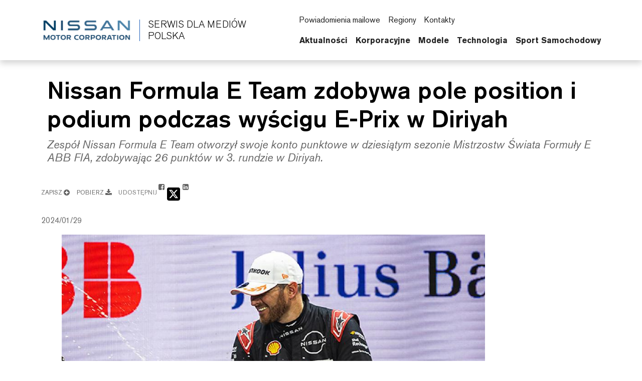

--- FILE ---
content_type: text/html; charset=UTF-8
request_url: https://poland.nissannews.com/pl-PL/photos/photo-10a978635bbd32d6396aabdc021b86c8-mailerjpg
body_size: 2292
content:
<!DOCTYPE html>
<html lang="en">
<head>
    <meta charset="utf-8">
    <meta name="viewport" content="width=device-width, initial-scale=1">
    <title></title>
    <style>
        body {
            font-family: "Arial";
        }
    </style>
    <script type="text/javascript">
    window.awsWafCookieDomainList = [];
    window.gokuProps = {
"key":"AQIDAHjcYu/GjX+QlghicBgQ/[base64]",
          "iv":"CgAGzjbAegAANKcO",
          "context":"GsLl6NUWITKy3otzBZ/dgWk7YHSqbS4Cq+MXZQwDzW4zDskzrXwAbz/l5aV0DCRZvI1SEbMfn/+sAMRlGNTK/WXGvlxm0RmRGN86k0lTba5Lob9UuKcArLBGPcyr5PlWEvDWohZwb3VIMzb9gpHyvD3H3DYsAVt/FYiI/FkM4Q47Exh7JhT9pLFDImRLuZdMKz25eFREJkQ2xDnvSvPtNRZEBPZ6SSBnAeOvLwrFkUx6qq5zBS9zAE7P15h4ZffJZEHquHXyPbBXoCzDrx5etQT87o1G0hBT2cFksMOVGA/3vlOO/9d9L0wxM/y+oH6qFwQZw0ZgVP0P3c1K/M803hncjYAFPKu3zI3XvZlmY+oROWDWwaynHidANHd5F192RRdsq24e252Y96x3ZEHQQDJN9oRKlIpZtZZ2rVpCndi+F/LK+7euvpIgVy9lAp8jJ3TvCxgQtWl3UW5if6anwnqInnoIYH0Umm4XjLWu3Wip9GvS8FOFoRabHjpCBhLUl9S9NKMZjJ3btSuwuW34JpFLEk/XoV44g7Go/ANvYaVzfOjIxyN6KXtmQbyYmqZjXTheXuAURLV6kEvVK+3S1NrF5eaFXULMFphAGL6y/kOY49bceRgbt/yDZRobOGd9vLINLOfnejy+LvWFAGmhBu6ic5gAeWyiVYxgLfFVuDLmj90wVUYb5pW+qjUXqpbQzReMgv+ktMc6a6u7pvtpTgWbslxMzx+W7e0TJR+Q5SqPLrVryzNfoYjoF1C2iEKFdZPBITBr2FjepCtbSlzw2jc="
};
    </script>
    <script src="https://a2f1136cef27.e7f5012f.us-west-1.token.awswaf.com/a2f1136cef27/f0455ffdebbb/d5d28de05eb8/challenge.js"></script>
</head>
<body>
    <div id="challenge-container"></div>
    <script type="text/javascript">
        AwsWafIntegration.saveReferrer();
        AwsWafIntegration.checkForceRefresh().then((forceRefresh) => {
            if (forceRefresh) {
                AwsWafIntegration.forceRefreshToken().then(() => {
                    window.location.reload(true);
                });
            } else {
                AwsWafIntegration.getToken().then(() => {
                    window.location.reload(true);
                });
            }
        });
    </script>
    <noscript>
        <h1>JavaScript is disabled</h1>
        In order to continue, we need to verify that you're not a robot.
        This requires JavaScript. Enable JavaScript and then reload the page.
    </noscript>
</body>
</html>

--- FILE ---
content_type: text/html; charset=utf-8
request_url: https://poland.nissannews.com/pl-PL/photos/photo-10a978635bbd32d6396aabdc021b86c8-mailerjpg
body_size: 13462
content:





  


<!DOCTYPE html>
  <html lang="pl-PL">
    
      <head data-post-login-download="#">
    

    

    

    <script type="application/ld+json">
      {
        "@context": "http://schema.org",
        "@type": "Organization",
        "name": "Nissan Poland Newsroom",
        "url": "https://poland.nissannews.com/pl-PL",
        "logo": "https://poland.nissannews.com/assets/images/logos/vi/nissan-global-gradient.png"
      }
    </script>

    

    

    

    

      <!-- Google Tag Manager -->
    
      <script>
          window.googleDataLayer = window.googleDataLayer || [];
          function gtag(){googleDataLayer.push(arguments);}
          gtag('js', new Date());

          gtag('config', 'G-NSP7LWSMY6', {
            'custom_map': {'dimension1': 'releaseId',
              'dimension2': 'requestLocale'}
          });

          

          gtag('send', 'pageview');
      </script>

      <script>(function(w,d,s,l,i){w[l]=w[l]||[];w[l].push({'gtm.start':
            new Date().getTime(),event:'gtm.js'});var f=d.getElementsByTagName(s)[0],
          j=d.createElement(s),dl=l!='dataLayer'?'&l='+l:'';j.async=true;j.src=
          'https://www.googletagmanager.com/gtm.js?id='+i+dl;f.parentNode.insertBefore(j,f);
      })(window,document,'script','googleDataLayer','GTM-TZL8TT3');</script>
    
      <!-- End Google Tag Manager -->

    <meta charset="utf-8">
    <meta http-equiv="X-UA-Compatible" content="IE=edge">
    <meta name="viewport" content="width=device-width, initial-scale=1">

    

    <meta name="author" content="">

    
      <title>Nissan Formula E Team zdobywa pole position i podium podczas wyścigu E-Prix w Diriyah</title>
    

    
      
        

<link rel="apple-touch-icon" sizes="180x180" href="/assets/images/favicon/nissan/apple-touch-icon.png">
<link rel="icon" type="image/png" sizes="32x32" href="/assets/images/favicon/nissan/favicon-32x32.png">
<link rel="icon" type="image/png" sizes="16x16" href="/assets/images/favicon/nissan/favicon-16x16.png">
<link rel="manifest" href="/assets/images/favicon/nissan/site.webmanifest">
<link rel="mask-icon" href="/assets/images/favicon/nissan/safari-pinned-tab.svg" color="#5bbad5">
<link rel="shortcut icon" href="/assets/images/favicon/nissan/favicon.ico">
<meta name="msapplication-TileColor" content="#da532c">
<meta name="msapplication-config" content="/assets/images/favicon/nissan/browserconfig.xml">
<meta name="theme-color" content="#ffffff">
      
    

    <link href="/assets/vendor/bootstrap-5.0.2-dist/css/abe91756d18b7cd60871a2f47c1e8192-bootstrap.min.css" rel="stylesheet">
    <link href="/assets/stylesheets/8e439f262f89ee05eac44f70535bc8b7-silver-theme.css" rel="stylesheet">
    <link href="/assets/ionicons/css/0d6763b67616cb9183f3931313d42971-ionicons.min.css" rel="stylesheet">
    <link href="/assets/font-awesome-4.7.0/css/269550530cc127b6aa5a35925a7de6ce-font-awesome.min.css" rel="stylesheet">
    <link href="/assets/vendor/bootstrap-daterangepicker/9edd76ee336123a614342bc5166a98e2-daterangepicker.css" rel="stylesheet">
    <link href="/assets/admin/clever/assets/css/bootstrap-datetimepicker.min.css" rel="stylesheet">
    <link rel="stylesheet" type="text/css" href="/webjars/toastr/2.1.1/toastr.css">
    <link href='https://fonts.googleapis.com/css?family=Lato:400,700,400italic' rel="stylesheet">

    
      <!--[if lt IE 9]>
    <script src="https://oss.maxcdn.com/libs/html5shiv/3.7.0/html5shiv.js"></script>
    <script src="https://oss.maxcdn.com/libs/respond.js/1.4.2/respond.min.js"></script>
    <![endif]-->

    <script src="/assets/vendor/895323ed2f7258af4fae2c738c8aea49-jquery-1.11.3.min.js"></script>
    <script src="/assets/vendor/6d5324ca2d034d18a25ff090df5ed1ec-stickyfill.min.js"></script>

    
  



  
    <meta name="description" content="Zespół Nissan Formula E Team otworzył swoje konto punktowe w dziesiątym sezonie Mistrzostw Świata Formuły E ABB FIA, zdobywając 26 punktów w 3. rundzie w Diriyah."/>
  

  

  

  
  <meta property="og:type" content="article"/>
  <meta property="og:title" content="Nissan Formula E Team zdobywa pole position i podium podczas wyścigu E-Prix w Diriyah"/>
  
    <meta property="og:description" content="Zespół Nissan Formula E Team otworzył swoje konto punktowe w dziesiątym sezonie Mistrzostw Świata Formuły E ABB FIA, zdobywając 26 punktów w 3. rundzie w Diriyah."/>
  
  <meta property="og:url" content="https://poland.nissannews.com/pl-PL/photos/photo-10a978635bbd32d6396aabdc021b86c8-mailerjpg"/>
  <meta property="og:site_name" content="Oficjalny serwis dla mediów"/>
  <meta property="og:locale" content="pl_PL"/>

  
    <meta property="og:image" content="https://wieck-nissanao-production.s3.amazonaws.com/photos/720e6f43dd5d23264bfab87f443f464e49732598/preview-928x522.jpg"/>
    <meta property="og:image:type" content="image/jpeg"/>
    
    
    <meta property="og:image:alt" content="Oli spraying champagne on the podium"/>
  

  

  

  
  <meta property="article:published_time" content="2024-01-29T08:00:00Z"/>
  <meta property="article:modified_time" content="2024-02-06T16:13:11.919Z"/>

  
  <meta name="twitter:card" content="summary_large_image"/>
  
  
  
  
  
  
  
  
  
  
  
  




    <script async src="https://www.googletagmanager.com/gtag/js?id=G-NSP7LWSMY6"></script>

    <style>
        @media all and (-ms-high-contrast:none)
        {
        *::-ms-backdrop, body { min-height: 100%; } /* IE11 */
        }
    </style>

    <script>
      document.addEventListener("DOMContentLoaded", function() {
        if(/android/i.test(navigator.userAgent)) {
          document.body.classList.add("android");
        }
      });
    </script>

  </head>

    <body class="  nissan-poland" data-market-route-prefix="pl-PL">

        <!-- Google Tag Manager (noscript) -->
      
        <noscript><iframe src="https://www.googletagmanager.com/ns.html?id=GTM-TZL8TT3" height="0" width="0" style="display: none;  visibility: hidden"></iframe></noscript>
      
        <!-- End Google Tag Manager (noscript) -->

      


  
















<nav class="navbar nissan__navbar autohide" id="globalHeader">
  <div class="container">
    <div class="navbar-brand__container">
      <a class="navbar-brand" href="/pl-PL">
        <img class="img-fluid navbar-header-logo first-image" src="/assets/images/logos/vi/853d2ff360b168de1e6c960d1fbfd10d-nissan-global-gradient-blue.png" alt="Nissan l logo">
        <div class="seperator__vertical"></div>
        <h1>SERWIS DLA MEDIÓW <span>POLSKA</span></h1>
      </a>
    </div>

    <div class="navbar-actions__container d-flex d-sm-flex d-lg-none">
      
      <a class="searchbox-icon ps-2"
      href="javascript:void(0)"
      data-bs-toggle="modal"
      data-bs-target="#searchModal"
      data-placeholder="Type your search and hit enter..."
      title="Wyszukaj"><ion-icon name="search-outline" aria-hidden="true"></ion-icon>
      </a>
      <button class="navbar-toggler" type="button" data-bs-toggle="collapse" data-bs-target="#mobileNavbarDropdown" aria-controls="navbarSupportedContent" aria-expanded="false" aria-label="Toggle navigation">
        <span class="navbar-toggler-icon"></span>
      </button>

      <script>

          document.addEventListener('DOMContentLoaded', function() {
            const navbarCollapse = document.getElementById('mobileNavbarDropdown');
            const overlay = document.getElementById('menuOverlay');
            const toggler = document.querySelector('.navbar-toggler');
            const body = document.body;

            function updateDropdownMaxHeight() {
              const viewportHeight = window.innerHeight;
              const maxHeight = viewportHeight - 90; // Subtract 90px to account for the fixed header
              navbarCollapse.style.maxHeight = `${maxHeight}px`;
            }

            updateDropdownMaxHeight();

            window.addEventListener('resize', updateDropdownMaxHeight);

            navbarCollapse.addEventListener('show.bs.collapse', () => {
              overlay.style.display = 'block';
              body.style.overflow = 'hidden';
            });

            navbarCollapse.addEventListener('hide.bs.collapse', () => {
              overlay.style.display = 'none';
              body.style.overflow = '';
            });

            overlay.addEventListener('click', () => {
              navbarCollapse.classList.remove('show');
              overlay.style.display = 'none';
              body.style.overflow = '';
            });

            toggler.addEventListener('click', () => {
              const isExpanded = toggler.getAttribute('aria-expanded') === 'true';

              if (isExpanded) {
                overlay.style.display = 'block';
                body.style.overflow = 'hidden';
              } else {
                overlay.style.display = 'none';
                body.style.overflow = '';
              }
            });

            const itemCountSpan = document.querySelector('.clientBasketItemCount');

            const noItemsMessage = 'No';

            if (!itemCountSpan.innerText.trim()) {
              itemCountSpan.innerText = noItemsMessage;
            }

          });

      </script>

      <dialog id="mobileNavbarDropdown" class="mobile-nav">
        <div class="container">
          <ul class="nav navbar-nav nissan__navbar-nav">
          
            
              
  
  <li class="dropdown">

    <a class="
      dropdown-toggle dropdown-toggle--mobile"
      href="javascript:void(0);"
      data-bs-toggle="wieck-dropdown-submenu">
      Aktualności
       <ion-icon name="chevron-forward-circle-outline"></ion-icon> 
    </a>

    
      <ul class="dropdown-menu nissan-mega-menu" id="channel-e02b139445ed4744b3bad044c665c5f4">
        <div class="nissan-mega-menu--grid">
          <div class="position-relative">

            
              <li>
                <a href="/pl-PL/channels/aktualnosci">
                  Otwórz Aktualności
                  
                </a>
              </li>
            

            
              <li class="dropdown-submenu nissan-mega-submenu">
                

                  <a class="
                    "
                    href="/channels/channel-e02b139445ed4744b3bad044c665c5f4?selectedTabId=releases" 
                    >
                    Komunikaty Prasowe
                    
                  </a>

                
                

              </li>
            
              <li class="dropdown-submenu nissan-mega-submenu">
                

                  <a class="
                    "
                    href="/channels/channel-e02b139445ed4744b3bad044c665c5f4?selectedTabId=aktualnosci-photos" 
                    >
                    Obrazy
                    
                  </a>

                
                

              </li>
            
              <li class="dropdown-submenu nissan-mega-submenu">
                

                  <a class="
                    "
                    href="/channels/channel-e02b139445ed4744b3bad044c665c5f4?selectedTabId=aktualnosci-videos" 
                    >
                    Wideo
                    
                  </a>

                
                

              </li>
            
          </div>
        </div>
      </ul>
    
  </li>


            
              
  
  <li class="dropdown">

    <a class="
      dropdown-toggle dropdown-toggle--mobile"
      href="javascript:void(0);"
      data-bs-toggle="wieck-dropdown-submenu">
      Korporacyjne
       <ion-icon name="chevron-forward-circle-outline"></ion-icon> 
    </a>

    
      <ul class="dropdown-menu nissan-mega-menu" id="channel-d25260f36aab36ee4c6fad47e714b109">
        <div class="nissan-mega-menu--grid">
          <div class="position-relative">

            
              <li>
                <a href="/pl-PL/channels/korporacyjne">
                  Otwórz Korporacyjne
                  
                </a>
              </li>
            

            
              <li class="dropdown-submenu nissan-mega-submenu">
                

                  <a class="
                    "
                    href="/channels/channel-d25260f36aab36ee4c6fad47e714b109" 
                    >
                    Wiadomości Korporacyjne
                    
                  </a>

                
                

              </li>
            
              <li class="dropdown-submenu nissan-mega-submenu">
                

                  <a class="
                    dropdown-toggle dropdown-toggle--mobile"
                    href="javascript:void(0);"
                    data-bs-toggle="wieck-dropdown-submenu">
                    Kadra zarządzająca
                     <ion-icon name="chevron-forward-circle-outline"></ion-icon> 
                  </a>

                
                
                  
                    <ul class="dropdown-menu nissan-mega-menu-1">

                      
                        <li>
                          <a class=""  href="/pl-PL/poland-executive-bios" >
                            Otwórz Kadra zarządzająca
                            
                          </a>
                        </li>
                      

                      
                        <li class="nissan-mega-submenu-1" data-preview-url="">
                        
                          <a class="nav__external-link" href="https://global.nissannews.com/en/corporate-officers" target="_blank">Świat <ion-icon name="open-outline" aria-hidden="true"></ion-icon> </a>
                        
                        </li>
                        <li class="nissan-mega-divider"></li>
                      
                        <li class="nissan-mega-submenu-1" data-preview-url="">
                        
                          <a class="" href="/pl-PL/poland-executive-bios#europa-executives" >Europa</a>
                        
                        </li>
                        <li class="nissan-mega-divider"></li>
                      
                    </ul>
                  
                

              </li>
            
              <li class="dropdown-submenu nissan-mega-submenu">
                

                  <a class="
                    dropdown-toggle dropdown-toggle--mobile"
                    href="javascript:void(0);"
                    data-bs-toggle="wieck-dropdown-submenu">
                    Nissan na świecie
                     <ion-icon name="chevron-forward-circle-outline"></ion-icon> 
                  </a>

                
                
                  
                    <ul class="dropdown-menu nissan-mega-menu-1">

                      
                        <li>
                          <a class=""  href="/pl-PL/channels/nissan-na-swiecie">
                            Otwórz Nissan na świecie
                            
                          </a>
                        </li>
                      

                      
                        <li class="nissan-mega-submenu-1" data-preview-url="">
                        
                          <a class="nav__external-link" href="https://www.nissan-global.com/EN/COMPANY/PROFILE/BUSINESS/index.html" target="_blank">Informacje ogólne <ion-icon name="open-outline" aria-hidden="true"></ion-icon> </a>
                        
                        </li>
                        <li class="nissan-mega-divider"></li>
                      
                        <li class="nissan-mega-submenu-1" data-preview-url="">
                        
                          <a class="" href="/pl-PL/channels/sprzedaz">Sprzedaz</a>
                        
                        </li>
                        <li class="nissan-mega-divider"></li>
                      
                        <li class="nissan-mega-submenu-1" data-preview-url="">
                        
                          <a class="nav__external-link" href="https://www.nissan-global.com/EN/COMPANY/PROFILE/EN_ESTABLISHMENT/NORTH_AMERICA/" target="_blank">Location <ion-icon name="open-outline" aria-hidden="true"></ion-icon> </a>
                        
                        </li>
                        <li class="nissan-mega-divider"></li>
                      
                        <li class="nissan-mega-submenu-1" data-preview-url="">
                        
                          <a class="nav__external-link" href="https://www.nissan-global.com/EN/COMPANY/PROFILE/HERITAGE/1930/" target="_blank">Historia <ion-icon name="open-outline" aria-hidden="true"></ion-icon> </a>
                        
                        </li>
                        <li class="nissan-mega-divider"></li>
                      
                    </ul>
                  
                

              </li>
            
              <li class="dropdown-submenu nissan-mega-submenu">
                

                  <a class="
                    dropdown-toggle dropdown-toggle--mobile"
                    href="javascript:void(0);"
                    data-bs-toggle="wieck-dropdown-submenu">
                    Nissan w Europie
                     <ion-icon name="chevron-forward-circle-outline"></ion-icon> 
                  </a>

                
                
                  
                    <ul class="dropdown-menu nissan-mega-menu-1">

                      
                        <li>
                          <a class=""  href="/pl-PL/channels/nissan-w-europie">
                            Otwórz Nissan w Europie
                            
                          </a>
                        </li>
                      

                      
                        <li class="nissan-mega-submenu-1" data-preview-url="">
                        
                          <a class="" href="/pl-PL/channels/sprzedaz-i-marketing">Sprzedaż i marketing</a>
                        
                        </li>
                        <li class="nissan-mega-divider"></li>
                      
                        <li class="nissan-mega-submenu-1" data-preview-url="">
                        
                          <a class="" href="/pl-PL/channels/produkcja-badania-i-rozwoj">Produkcja / Badania i Rozwój</a>
                        
                        </li>
                        <li class="nissan-mega-divider"></li>
                      
                        <li class="nissan-mega-submenu-1" data-preview-url="">
                        
                          <a class="" href="/pl-PL/channels/historia-2">Historia</a>
                        
                        </li>
                        <li class="nissan-mega-divider"></li>
                      
                    </ul>
                  
                

              </li>
            
              <li class="dropdown-submenu nissan-mega-submenu">
                

                  <a class="nav__external-link
                    "
                    href="https://www.nissan-global.com/EN/SUSTAINABILITY/" target="_blank"
                    >
                    CSR
                    
                    <ion-icon name="open-outline" aria-hidden="true"></ion-icon>
                    
                  </a>

                
                

              </li>
            
          </div>
        </div>
      </ul>
    
  </li>


            
              
  
  <li class="dropdown">

    <a class="
      dropdown-toggle dropdown-toggle--mobile"
      href="javascript:void(0);"
      data-bs-toggle="wieck-dropdown-submenu">
      Modele
       <ion-icon name="chevron-forward-circle-outline"></ion-icon> 
    </a>

    
      <ul class="dropdown-menu nissan-mega-menu" id="channel-4d14bb5d7af64588831600b2e92edc0f">
        <div class="nissan-mega-menu--grid">
          <div class="position-relative">

            
              <li>
                <a href="/pl-PL/nissan-models-lineup" >
                  Otwórz Modele
                  
                </a>
              </li>
            

            
              <li class="dropdown-submenu nissan-mega-submenu">
                

                  <a class="
                    dropdown-toggle dropdown-toggle--mobile"
                    href="javascript:void(0);"
                    data-bs-toggle="wieck-dropdown-submenu">
                    Samochody Miejskie
                     <ion-icon name="chevron-forward-circle-outline"></ion-icon> 
                  </a>

                
                
                  
                    <ul class="dropdown-menu nissan-mega-menu-1">

                      
                        <li>
                          <a class=""  href="/pl-PL/channels/samochody-miejskie">
                            Otwórz Samochody Miejskie
                            
                          </a>
                        </li>
                      

                      
                        <li class="nissan-mega-submenu-1" data-preview-url="https://wieck-nissanao-production.s3.us-west-1.amazonaws.com/pagePartImages/601eaa1ecf630b1ad1c799843a70ec6f4a52b736">
                        
                          <a class="" href="/pl-PL/channels/micra">Micra</a>
                        
                        </li>
                        <li class="nissan-mega-divider"></li>
                      
                        <li class="nissan-mega-submenu-1" data-preview-url="https://wieck-nissanao-production.s3.us-west-1.amazonaws.com/pagePartImages/20466c7764352659e377f1d2080a7ceb6b680e7d">
                        
                          <a class="" href="/pl-PL/channels/pulsar">Pulsar</a>
                        
                        </li>
                        <li class="nissan-mega-divider"></li>
                      
                    </ul>
                  
                

              </li>
            
              <li class="dropdown-submenu nissan-mega-submenu">
                

                  <a class="
                    dropdown-toggle dropdown-toggle--mobile"
                    href="javascript:void(0);"
                    data-bs-toggle="wieck-dropdown-submenu">
                    Crossovery
                     <ion-icon name="chevron-forward-circle-outline"></ion-icon> 
                  </a>

                
                
                  
                    <ul class="dropdown-menu nissan-mega-menu-1">

                      
                        <li>
                          <a class=""  href="/pl-PL/channels/crossovery">
                            Otwórz Crossovery
                            
                          </a>
                        </li>
                      

                      
                        <li class="nissan-mega-submenu-1" data-preview-url="https://wieck-nissanao-production.s3.us-west-1.amazonaws.com/pagePartImages/e56f96ee56de331d48c0a00d30db23fd4656b2f5">
                        
                          <a class="" href="/pl-PL/channels/juke">Juke</a>
                        
                        </li>
                        <li class="nissan-mega-divider"></li>
                      
                        <li class="nissan-mega-submenu-1" data-preview-url="https://wieck-nissanao-production.s3.us-west-1.amazonaws.com/pagePartImages/7203f9f88e47178d9e96efaa827e66573c58f425">
                        
                          <a class="" href="/pl-PL/channels/murano-2010-2014">Murano (2010-2014)</a>
                        
                        </li>
                        <li class="nissan-mega-divider"></li>
                      
                        <li class="nissan-mega-submenu-1" data-preview-url="https://wieck-nissanao-production.s3.us-west-1.amazonaws.com/pagePartImages/842e0a2470629a0329b628c3fbb1cdb1c0307e43">
                        
                          <a class="" href="/pl-PL/channels/qashqai">Qashqai</a>
                        
                        </li>
                        <li class="nissan-mega-divider"></li>
                      
                        <li class="nissan-mega-submenu-1" data-preview-url="https://wieck-nissanao-production.s3.us-west-1.amazonaws.com/pagePartImages/c1d98fbd7ef4651ac46259dca1a1cdfa0a2772d5">
                        
                          <a class="" href="/pl-PL/channels/x-trail">X-Trail</a>
                        
                        </li>
                        <li class="nissan-mega-divider"></li>
                      
                    </ul>
                  
                

              </li>
            
              <li class="dropdown-submenu nissan-mega-submenu">
                

                  <a class="
                    dropdown-toggle dropdown-toggle--mobile"
                    href="javascript:void(0);"
                    data-bs-toggle="wieck-dropdown-submenu">
                    4x4
                     <ion-icon name="chevron-forward-circle-outline"></ion-icon> 
                  </a>

                
                
                  
                    <ul class="dropdown-menu nissan-mega-menu-1">

                      
                        <li>
                          <a class=""  href="/pl-PL/channels/4-by-4">
                            Otwórz 4x4
                            
                          </a>
                        </li>
                      

                      
                        <li class="nissan-mega-submenu-1" data-preview-url="https://wieck-nissanao-production.s3.us-west-1.amazonaws.com/pagePartImages/f011f6d97096ef72f12339918f9d137777908670">
                        
                          <a class="" href="/pl-PL/channels/pathfinder">Pathfinder</a>
                        
                        </li>
                        <li class="nissan-mega-divider"></li>
                      
                        <li class="nissan-mega-submenu-1" data-preview-url="https://wieck-nissanao-production.s3.us-west-1.amazonaws.com/pagePartImages/262290f9799e09e6e17577367bf94b75729acae3">
                        
                          <a class="" href="/pl-PL/channels/x-trail2007-2010">X-Trail(2007 - 2010)</a>
                        
                        </li>
                        <li class="nissan-mega-divider"></li>
                      
                    </ul>
                  
                

              </li>
            
              <li class="dropdown-submenu nissan-mega-submenu">
                

                  <a class="
                    dropdown-toggle dropdown-toggle--mobile"
                    href="javascript:void(0);"
                    data-bs-toggle="wieck-dropdown-submenu">
                    Samochody Sportowe
                     <ion-icon name="chevron-forward-circle-outline"></ion-icon> 
                  </a>

                
                
                  
                    <ul class="dropdown-menu nissan-mega-menu-1">

                      
                        <li>
                          <a class=""  href="/pl-PL/channels/samochody-sportowe">
                            Otwórz Samochody Sportowe
                            
                          </a>
                        </li>
                      

                      
                        <li class="nissan-mega-submenu-1" data-preview-url="https://wieck-nissanao-production.s3.us-west-1.amazonaws.com/pagePartImages/a274ffb60c6df225b6526bd5c6bcee94a3fb88e2">
                        
                          <a class="" href="/pl-PL/channels/370z">370Z</a>
                        
                        </li>
                        <li class="nissan-mega-divider"></li>
                      
                        <li class="nissan-mega-submenu-1" data-preview-url="https://wieck-nissanao-production.s3.us-west-1.amazonaws.com/pagePartImages/2fc556cad73001a0a3b1cf2a02b0eb4b8d6aa0b2">
                        
                          <a class="" href="/pl-PL/channels/370z-roadster">370Z Roadster</a>
                        
                        </li>
                        <li class="nissan-mega-divider"></li>
                      
                        <li class="nissan-mega-submenu-1" data-preview-url="https://wieck-nissanao-production.s3.us-west-1.amazonaws.com/pagePartImages/a3eb78db38faeb574b0493cb9532a3e5ca727594">
                        
                          <a class="" href="/pl-PL/channels/gt-r">GT-R</a>
                        
                        </li>
                        <li class="nissan-mega-divider"></li>
                      
                        <li class="nissan-mega-submenu-1" data-preview-url="https://wieck-nissanao-production.s3.us-west-1.amazonaws.com/pagePartImages/f32d4c3c23c4de75b2dd2b8d3909699d57b1cc8e">
                        
                          <a class="" href="/pl-PL/channels/gt-r-nismo">GT-R NISMO</a>
                        
                        </li>
                        <li class="nissan-mega-divider"></li>
                      
                    </ul>
                  
                

              </li>
            
              <li class="dropdown-submenu nissan-mega-submenu">
                

                  <a class="
                    dropdown-toggle dropdown-toggle--mobile"
                    href="javascript:void(0);"
                    data-bs-toggle="wieck-dropdown-submenu">
                    Samochody Elektryczne
                     <ion-icon name="chevron-forward-circle-outline"></ion-icon> 
                  </a>

                
                
                  
                    <ul class="dropdown-menu nissan-mega-menu-1">

                      
                        <li>
                          <a class=""  href="/pl-PL/channels/samochody-elektryczne">
                            Otwórz Samochody Elektryczne
                            
                          </a>
                        </li>
                      

                      
                        <li class="nissan-mega-submenu-1" data-preview-url="https://wieck-nissanao-production.s3.us-west-1.amazonaws.com/pagePartImages/c0b290d7e4008e59f2542eac3d12d73711f0d3be">
                        
                          <a class="" href="/pl-PL/channels/nissan-ariya">Ariya</a>
                        
                        </li>
                        <li class="nissan-mega-divider"></li>
                      
                        <li class="nissan-mega-submenu-1" data-preview-url="https://wieck-nissanao-production.s3.us-west-1.amazonaws.com/pagePartImages/b6b4eca0d8796e1d7ee13b50c5b98ea2149e12ce">
                        
                          <a class="" href="/pl-PL/channels/e-nv200">e-NV200</a>
                        
                        </li>
                        <li class="nissan-mega-divider"></li>
                      
                        <li class="nissan-mega-submenu-1" data-preview-url="">
                        
                          <a class="" href="/pl-PL/channels/channel-10a978635bbd32d6396aabdc0212e85d">Interstar-e</a>
                        
                        </li>
                        <li class="nissan-mega-divider"></li>
                      
                        <li class="nissan-mega-submenu-1" data-preview-url="https://wieck-nissanao-production.s3.us-west-1.amazonaws.com/pagePartImages/ec6410cd6b5b398788460cb2172a3a6892dc6ec0">
                        
                          <a class="" href="/pl-PL/channels/leaf">LEAF</a>
                        
                        </li>
                        <li class="nissan-mega-divider"></li>
                      
                        <li class="nissan-mega-submenu-1" data-preview-url="https://wieck-nissanao-production.s3.us-west-1.amazonaws.com/pagePartImages/34678d6d6919b6116424ac93f1f5338cfd517463">
                        
                          <a class="" href="/pl-PL/channels/leaf-nismo-rc">LEAF NISMO RC</a>
                        
                        </li>
                        <li class="nissan-mega-divider"></li>
                      
                    </ul>
                  
                

              </li>
            
              <li class="dropdown-submenu nissan-mega-submenu">
                

                  <a class="
                    "
                    href="/pl-PL/channels/pojazdy-dostawcze"
                    >
                    Pojazdy Dostawcze
                    
                  </a>

                
                

              </li>
            
              <li class="dropdown-submenu nissan-mega-submenu">
                

                  <a class="
                    "
                    href="/pl-PL/nissan-models-lineup" 
                    >
                    Samochody Koncepcyjne
                    
                  </a>

                
                

              </li>
            
              <li class="dropdown-submenu nissan-mega-submenu">
                

                  <a class="
                    "
                    href="/pl-PL/channels/archiwum"
                    >
                    Archiwum
                    
                  </a>

                
                

              </li>
            
          </div>
        </div>
      </ul>
    
  </li>


            
              
  
  <li class="dropdown">

    <a class="
      dropdown-toggle dropdown-toggle--mobile"
      href="javascript:void(0);"
      data-bs-toggle="wieck-dropdown-submenu">
      Technologia
       <ion-icon name="chevron-forward-circle-outline"></ion-icon> 
    </a>

    
      <ul class="dropdown-menu nissan-mega-menu" id="channel-d25260f36aab36ee4c6fad47e70f9705">
        <div class="nissan-mega-menu--grid">
          <div class="position-relative">

            
              <li>
                <a href="/pl-PL/channels/technologia">
                  Otwórz Technologia
                  
                </a>
              </li>
            

            
              <li class="dropdown-submenu nissan-mega-submenu">
                

                  <a class="
                    "
                    href="/pl-PL/channels/channel-10a978635bbd32d6396aabdc0212e944"
                    >
                    e-4ORCE
                    
                  </a>

                
                

              </li>
            
              <li class="dropdown-submenu nissan-mega-submenu">
                

                  <a class="
                    "
                    href="/pl-PL/channels/channel-10a978635bbd32d6396aabdc0212ed86"
                    >
                    e-POWER
                    
                  </a>

                
                

              </li>
            
              <li class="dropdown-submenu nissan-mega-submenu">
                

                  <a class="
                    "
                    href="/pl-PL/channels/intelligent-mobility"
                    >
                    Intelligent Mobility
                    
                  </a>

                
                

              </li>
            
          </div>
        </div>
      </ul>
    
  </li>


            
              
  
  <li class="dropdown">

    <a class="
      dropdown-toggle dropdown-toggle--mobile"
      href="javascript:void(0);"
      data-bs-toggle="wieck-dropdown-submenu">
      Sport Samochodowy
       <ion-icon name="chevron-forward-circle-outline"></ion-icon> 
    </a>

    
      <ul class="dropdown-menu nissan-mega-menu" id="channel-bb01b4effdd5abf700545f88c400037b">
        <div class="nissan-mega-menu--grid">
          <div class="position-relative">

            
              <li>
                <a href="/pl-PL/channels/sport-samochodowy">
                  Otwórz Sport Samochodowy
                  
                </a>
              </li>
            

            
              <li class="dropdown-submenu nissan-mega-submenu">
                

                  <a class="
                    "
                    href="/channels/channel-bb01b4effdd5abf700545f88c400037b" 
                    >
                    SPORT SAMOCHODOWY
                    
                  </a>

                
                

              </li>
            
              <li class="dropdown-submenu nissan-mega-submenu">
                

                  <a class="
                    "
                    href="/pl-PL/channels/formula-e"
                    >
                    Formula E
                    
                  </a>

                
                

              </li>
            
              <li class="dropdown-submenu nissan-mega-submenu">
                

                  <a class="
                    "
                    href="/pl-PL/channels/gt-academy"
                    >
                    GT Academy
                    
                  </a>

                
                

              </li>
            
          </div>
        </div>
      </ul>
    
  </li>


            
          
          </ul>

          <script src="/assets/javascripts/8073225d759029c479622bbe9c34c97e-mega-menus.js"></script>

          <ul class="nav navbar-nav">
            <li class="nissan-nav-action">
              <a href="javascript:void(0)"
              id="nav-subscribe-btn"
              data-bs-toggle="modal"
              data-bs-target="#campaignMonitorModal"
              title="Subskrybuj"><ion-icon name="mail-outline" aria-hidden="true"></ion-icon> Powiadomienia mailowe</a>
            </li>
            <li class="nissan-nav-action">
              <a href="/pl-PL/regions"><ion-icon name="location-outline" aria-hidden="true"></ion-icon> Regiony</a>
            </li>
            
              <li class="nissan-nav-action">
                <a href="/pl-PL/contacts"><ion-icon name="people-circle-outline" aria-hidden="true"></ion-icon> Kontakty</a>
              </li>
            
            
            <li class="nissan-nav-action">
              <a href="/pl-PL/basket" title="zapisane elementy" class="clientBasketLink">
                <ion-icon name="folder-outline" aria-hidden="true"></ion-icon>
                
                  <span class="clientBasketItemCount pe-1"></span>
                  <span class="clientBasketItemCount--none">Brak zapisanych elementów</span>
                  <span class="clientBasketItemCount--one">zapisany element</span>
                  <span class="clientBasketItemCount--plus">zapisane elementy</span>
                
              </a>
            </li>
          </ul>
        </div>
      </dialog>
    </div>

    <div class="navbar-actions__container d-none d-lg-block">
      <ul class="nav navbar-nav">
        <li class="nissan-nav-action">
          <a href="javascript:void(0)"
          id="nav-subscribe-btn"
          data-bs-toggle="modal"
          data-bs-target="#campaignMonitorModal"
          title="Powiadomienia mailowe"><ion-icon name="mail-outline" aria-hidden="true"></ion-icon> Powiadomienia mailowe</a>
        </li>
        <li class="nissan-nav-action">
          <a href="/pl-PL/regions" title="Regiony"><ion-icon name="location-outline" aria-hidden="true"></ion-icon> Regiony</a>
        </li>
        
          <li class="nissan-nav-action">
            <a href="/pl-PL/contacts"><ion-icon name="people-circle-outline" aria-hidden="true"></ion-icon> Kontakty</a>
          </li>
        
        
        
        <li class="nissan-nav-action">

          <a class="searchbox-icon"
          href="javascript:void(0)"
          data-bs-toggle="modal"
          data-bs-target="#searchModal"
          data-placeholder="Type your search and hit enter..."
          title="Wyszukaj"><ion-icon name="search-outline" aria-hidden="true"></ion-icon>
          </a>

        </li>
        <li class="nissan-nav-action">
          <a href="/pl-PL/basket" title="zapisane elementy" class="clientBasketLink"><ion-icon name="folder-outline" aria-hidden="true"></ion-icon> <span class="clientBasketItemCount"></span></a>
        </li>
      </ul>

      <div id="channel-navbar">
        <ul class="nav navbar-nav nissan__navbar-nav">
        
          
            

  <li class="dropdown nissan-mega-dropdown nissan-mega-dropdown-toggle 
 
">
    <a class="dropdown-toggle--custom " href="/pl-PL/channels/aktualnosci">Aktualności </a>
    
      <ul class="dropdown-menu nissan-mega-menu" id="channel-e02b139445ed4744b3bad044c665c5f4">
        <div class="container nissan-mega-menu--grid">
          <div class="position-relative">
          
            <li class="dropdown-submenu nissan-mega-submenu nissan-mega-submenu-toggle 
 
" data-fixtop=false>
              
                <a class="nav__icon-link " href="/channels/channel-e02b139445ed4744b3bad044c665c5f4?selectedTabId=releases"  >Komunikaty Prasowe</a>
              
              

            </li>
          
            <li class="dropdown-submenu nissan-mega-submenu nissan-mega-submenu-toggle 
 
" data-fixtop=false>
              
                <a class="nav__icon-link " href="/channels/channel-e02b139445ed4744b3bad044c665c5f4?selectedTabId=aktualnosci-photos"  >Obrazy</a>
              
              

            </li>
          
            <li class="dropdown-submenu nissan-mega-submenu nissan-mega-submenu-toggle 
 
" data-fixtop=false>
              
                <a class="nav__icon-link " href="/channels/channel-e02b139445ed4744b3bad044c665c5f4?selectedTabId=aktualnosci-videos"  >Wideo</a>
              
              

            </li>
          
          </div>

          
            <div>
            <div class="release__container--list release__container--mega-menu">
    <div class="release-item"> <a href="/pl-PL/releases/pelna-gama-samochodow-uzytkowych-nissana-juz-dostepna-w-polsce-interstar-primastar-i-townstar-nowoczesne-wszechstronne-i-gotowe-do-pracy" class="release-item__image"> <img class="img-fluid" alt="" src="/page-VbCo/attachment/3f7ff9b9cd74185713376187dd074e36864ab29c"> </a>
        <div class="release-item__information">
            <div class="date">
                <date class="published-at"> <time class="pub-date" datetime="2025-03-26T04:00:00-05:00">7 kwietnia 2025</time> </date>
            </div>
            <div class="title"><a href="/pl-PL/releases/pelna-gama-samochodow-uzytkowych-nissana-juz-dostepna-w-polsce-interstar-primastar-i-townstar-nowoczesne-wszechstronne-i-gotowe-do-pracy">Pełna gama samochodów użytkowych Nissana już dostępna w Polsce! Interstar, Primastar i Townstar – nowoczesne, wszechstronne i gotowe do pracy

</a></div>
        </div>
    </div>
	
	
     <div class="release-item"> <a href="/pl-PL/releases/elektryzujacy-rok-2025-dla-nissana-powrot-modelu-micra-jako-auta-elektrycznego-premiera-trzeciej-generacji-modelu-leaf-oraz-udoskonalona-technologia-e-power-w-modelu-qashqai" class="release-item__image"> <img class="img-fluid" alt="" src="/page-VbCo/attachment/005f2d30861ffbb156a13c891c36996333e2a89c"> </a>
        <div class="release-item__information">
            <div class="date">
                <date class="published-at"> <time class="pub-date" datetime="2025-03-17T02:00:00-05:00">26 marzec 2025</time> </date>
            </div>
            <div class="title"><a href="/pl-PL/releases/elektryzujacy-rok-2025-dla-nissana-powrot-modelu-micra-jako-auta-elektrycznego-premiera-trzeciej-generacji-modelu-leaf-oraz-udoskonalona-technologia-e-power-w-modelu-qashqai">Elektryzujący rok 2025 dla Nissana: powrót modelu Micra jako auta elektrycznego, premiera trzeciej generacji modelu LEAF oraz udoskonalona technologia e-POWER w modelu Qashqai
</a></div>
        </div>
    </div>
</div>
            </div>
          

        </div>
      </ul>
    
  </li>


          
            

  <li class="dropdown nissan-mega-dropdown nissan-mega-dropdown-toggle 
 
">
    <a class="dropdown-toggle--custom " href="/pl-PL/channels/korporacyjne">Korporacyjne </a>
    
      <ul class="dropdown-menu nissan-mega-menu" id="channel-d25260f36aab36ee4c6fad47e714b109">
        <div class="container nissan-mega-menu--grid">
          <div class="position-relative">
          
            <li class="dropdown-submenu nissan-mega-submenu nissan-mega-submenu-toggle 
 
" data-fixtop=false>
              
                <a class="nav__icon-link " href="/channels/channel-d25260f36aab36ee4c6fad47e714b109"  >Wiadomości Korporacyjne</a>
              
              

            </li>
          
            <li class="dropdown-submenu nissan-mega-submenu nissan-mega-submenu-toggle 
 
" data-fixtop=false>
              
                <a class="nav__icon-link " href="/pl-PL/poland-executive-bios"   data-bs-toggle="wieck-dropdown-submenu" >Kadra zarządzająca <ion-icon name="chevron-forward-outline"></ion-icon> </a>
              
              
                
                  <ul class="dropdown-menu nissan-mega-menu-1">
                    
                      <li class="nissan-mega-submenu-1 
 
">
                      
                        <a class="nav__icon-link nav__external-link" href="https://global.nissannews.com/en/corporate-officers" target="_blank">Świat <ion-icon name="open-outline" aria-hidden="true"></ion-icon> </a>
                      
                      </li>
                      <li class="nissan-mega-divider"></li>
                    
                      <li class="nissan-mega-submenu-1 
 
">
                      
                        <a class="nav__icon-link " href="/pl-PL/poland-executive-bios#europa-executives" >Europa</a>
                      
                      </li>
                      <li class="nissan-mega-divider"></li>
                    
                  </ul>
                
              

            </li>
          
            <li class="dropdown-submenu nissan-mega-submenu nissan-mega-submenu-toggle 
 
" data-fixtop=false>
              
                <a class="nav__icon-link " href="/pl-PL/channels/nissan-na-swiecie"  data-bs-toggle="wieck-dropdown-submenu" >Nissan na świecie <ion-icon name="chevron-forward-outline"></ion-icon> </a>
              
              
                
                  <ul class="dropdown-menu nissan-mega-menu-1">
                    
                      <li class="nissan-mega-submenu-1 
 
">
                      
                        <a class="nav__icon-link nav__external-link" href="https://www.nissan-global.com/EN/COMPANY/PROFILE/BUSINESS/index.html" target="_blank">Informacje ogólne <ion-icon name="open-outline" aria-hidden="true"></ion-icon> </a>
                      
                      </li>
                      <li class="nissan-mega-divider"></li>
                    
                      <li class="nissan-mega-submenu-1 
 
">
                      
                        <a class="nav__icon-link " href="/pl-PL/channels/sprzedaz">Sprzedaz</a>
                      
                      </li>
                      <li class="nissan-mega-divider"></li>
                    
                      <li class="nissan-mega-submenu-1 
 
">
                      
                        <a class="nav__icon-link nav__external-link" href="https://www.nissan-global.com/EN/COMPANY/PROFILE/EN_ESTABLISHMENT/NORTH_AMERICA/" target="_blank">Location <ion-icon name="open-outline" aria-hidden="true"></ion-icon> </a>
                      
                      </li>
                      <li class="nissan-mega-divider"></li>
                    
                      <li class="nissan-mega-submenu-1 
 
">
                      
                        <a class="nav__icon-link nav__external-link" href="https://www.nissan-global.com/EN/COMPANY/PROFILE/HERITAGE/1930/" target="_blank">Historia <ion-icon name="open-outline" aria-hidden="true"></ion-icon> </a>
                      
                      </li>
                      <li class="nissan-mega-divider"></li>
                    
                  </ul>
                
              

            </li>
          
            <li class="dropdown-submenu nissan-mega-submenu nissan-mega-submenu-toggle 
 
" data-fixtop=false>
              
                <a class="nav__icon-link " href="/pl-PL/channels/nissan-w-europie"  data-bs-toggle="wieck-dropdown-submenu" >Nissan w Europie <ion-icon name="chevron-forward-outline"></ion-icon> </a>
              
              
                
                  <ul class="dropdown-menu nissan-mega-menu-1">
                    
                      <li class="nissan-mega-submenu-1 
 
">
                      
                        <a class="nav__icon-link " href="/pl-PL/channels/sprzedaz-i-marketing">Sprzedaż i marketing</a>
                      
                      </li>
                      <li class="nissan-mega-divider"></li>
                    
                      <li class="nissan-mega-submenu-1 
 
">
                      
                        <a class="nav__icon-link " href="/pl-PL/channels/produkcja-badania-i-rozwoj">Produkcja / Badania i Rozwój</a>
                      
                      </li>
                      <li class="nissan-mega-divider"></li>
                    
                      <li class="nissan-mega-submenu-1 
 
">
                      
                        <a class="nav__icon-link " href="/pl-PL/channels/historia-2">Historia</a>
                      
                      </li>
                      <li class="nissan-mega-divider"></li>
                    
                  </ul>
                
              

            </li>
          
            <li class="dropdown-submenu nissan-mega-submenu nissan-mega-submenu-toggle 
 
" data-fixtop=false>
              
                <a class="nav__icon-link nav__external-link" href="https://www.nissan-global.com/EN/SUSTAINABILITY/" target="_blank" >CSR <ion-icon name="open-outline" aria-hidden="true"></ion-icon> </a>
              
              

            </li>
          
          </div>

          

        </div>
      </ul>
    
  </li>


          
            

  <li class="dropdown nissan-mega-dropdown nissan-mega-dropdown-toggle 
 
">
    <a class="dropdown-toggle--custom " href="/pl-PL/nissan-models-lineup" >Modele </a>
    
      <ul class="dropdown-menu nissan-mega-menu" id="channel-4d14bb5d7af64588831600b2e92edc0f">
        <div class="container nissan-mega-menu--grid">
          <div class="position-relative">
          
            <li class="dropdown-submenu nissan-mega-submenu nissan-mega-submenu-toggle 
 
" data-fixtop=false>
              
                <a class="nav__icon-link " href="/pl-PL/channels/samochody-miejskie"  data-bs-toggle="wieck-dropdown-submenu" >Samochody Miejskie <ion-icon name="chevron-forward-outline"></ion-icon> </a>
              
              
                
                  <ul class="dropdown-menu nissan-mega-menu-1">
                    
                      <li class="nissan-mega-submenu-1 
 
">
                      
                        <a class="nav__icon-link " href="/pl-PL/channels/micra">Micra</a>
                      
                      </li>
                      <li class="nissan-mega-divider"></li>
                    
                      <li class="nissan-mega-submenu-1 
 
">
                      
                        <a class="nav__icon-link " href="/pl-PL/channels/pulsar">Pulsar</a>
                      
                      </li>
                      <li class="nissan-mega-divider"></li>
                    
                  </ul>
                
              

            </li>
          
            <li class="dropdown-submenu nissan-mega-submenu nissan-mega-submenu-toggle 
 
" data-fixtop=false>
              
                <a class="nav__icon-link " href="/pl-PL/channels/crossovery"  data-bs-toggle="wieck-dropdown-submenu" >Crossovery <ion-icon name="chevron-forward-outline"></ion-icon> </a>
              
              
                
                  <ul class="dropdown-menu nissan-mega-menu-1">
                    
                      <li class="nissan-mega-submenu-1 
 
">
                      
                        <a class="nav__icon-link " href="/pl-PL/channels/juke">Juke</a>
                      
                      </li>
                      <li class="nissan-mega-divider"></li>
                    
                      <li class="nissan-mega-submenu-1 
 
">
                      
                        <a class="nav__icon-link " href="/pl-PL/channels/murano-2010-2014">Murano (2010-2014)</a>
                      
                      </li>
                      <li class="nissan-mega-divider"></li>
                    
                      <li class="nissan-mega-submenu-1 
 
">
                      
                        <a class="nav__icon-link " href="/pl-PL/channels/qashqai">Qashqai</a>
                      
                      </li>
                      <li class="nissan-mega-divider"></li>
                    
                      <li class="nissan-mega-submenu-1 
 
">
                      
                        <a class="nav__icon-link " href="/pl-PL/channels/x-trail">X-Trail</a>
                      
                      </li>
                      <li class="nissan-mega-divider"></li>
                    
                  </ul>
                
              

            </li>
          
            <li class="dropdown-submenu nissan-mega-submenu nissan-mega-submenu-toggle 
 
" data-fixtop=false>
              
                <a class="nav__icon-link " href="/pl-PL/channels/4-by-4"  data-bs-toggle="wieck-dropdown-submenu" >4x4 <ion-icon name="chevron-forward-outline"></ion-icon> </a>
              
              
                
                  <ul class="dropdown-menu nissan-mega-menu-1">
                    
                      <li class="nissan-mega-submenu-1 
 
">
                      
                        <a class="nav__icon-link " href="/pl-PL/channels/pathfinder">Pathfinder</a>
                      
                      </li>
                      <li class="nissan-mega-divider"></li>
                    
                      <li class="nissan-mega-submenu-1 
 
">
                      
                        <a class="nav__icon-link " href="/pl-PL/channels/x-trail2007-2010">X-Trail(2007 - 2010)</a>
                      
                      </li>
                      <li class="nissan-mega-divider"></li>
                    
                  </ul>
                
              

            </li>
          
            <li class="dropdown-submenu nissan-mega-submenu nissan-mega-submenu-toggle 
 
" data-fixtop=false>
              
                <a class="nav__icon-link " href="/pl-PL/channels/samochody-sportowe"  data-bs-toggle="wieck-dropdown-submenu" >Samochody Sportowe <ion-icon name="chevron-forward-outline"></ion-icon> </a>
              
              
                
                  <ul class="dropdown-menu nissan-mega-menu-1">
                    
                      <li class="nissan-mega-submenu-1 
 
">
                      
                        <a class="nav__icon-link " href="/pl-PL/channels/370z">370Z</a>
                      
                      </li>
                      <li class="nissan-mega-divider"></li>
                    
                      <li class="nissan-mega-submenu-1 
 
">
                      
                        <a class="nav__icon-link " href="/pl-PL/channels/370z-roadster">370Z Roadster</a>
                      
                      </li>
                      <li class="nissan-mega-divider"></li>
                    
                      <li class="nissan-mega-submenu-1 
 
">
                      
                        <a class="nav__icon-link " href="/pl-PL/channels/gt-r">GT-R</a>
                      
                      </li>
                      <li class="nissan-mega-divider"></li>
                    
                      <li class="nissan-mega-submenu-1 
 
">
                      
                        <a class="nav__icon-link " href="/pl-PL/channels/gt-r-nismo">GT-R NISMO</a>
                      
                      </li>
                      <li class="nissan-mega-divider"></li>
                    
                  </ul>
                
              

            </li>
          
            <li class="dropdown-submenu nissan-mega-submenu nissan-mega-submenu-toggle 
 
" data-fixtop=false>
              
                <a class="nav__icon-link " href="/pl-PL/channels/samochody-elektryczne"  data-bs-toggle="wieck-dropdown-submenu" >Samochody Elektryczne <ion-icon name="chevron-forward-outline"></ion-icon> </a>
              
              
                
                  <ul class="dropdown-menu nissan-mega-menu-1">
                    
                      <li class="nissan-mega-submenu-1 
 
">
                      
                        <a class="nav__icon-link " href="/pl-PL/channels/nissan-ariya">Ariya</a>
                      
                      </li>
                      <li class="nissan-mega-divider"></li>
                    
                      <li class="nissan-mega-submenu-1 
 
">
                      
                        <a class="nav__icon-link " href="/pl-PL/channels/e-nv200">e-NV200</a>
                      
                      </li>
                      <li class="nissan-mega-divider"></li>
                    
                      <li class="nissan-mega-submenu-1 
 
">
                      
                        <a class="nav__icon-link " href="/pl-PL/channels/channel-10a978635bbd32d6396aabdc0212e85d">Interstar-e</a>
                      
                      </li>
                      <li class="nissan-mega-divider"></li>
                    
                      <li class="nissan-mega-submenu-1 
 
">
                      
                        <a class="nav__icon-link " href="/pl-PL/channels/leaf">LEAF</a>
                      
                      </li>
                      <li class="nissan-mega-divider"></li>
                    
                      <li class="nissan-mega-submenu-1 
 
">
                      
                        <a class="nav__icon-link " href="/pl-PL/channels/leaf-nismo-rc">LEAF NISMO RC</a>
                      
                      </li>
                      <li class="nissan-mega-divider"></li>
                    
                  </ul>
                
              

            </li>
          
            <li class="dropdown-submenu nissan-mega-submenu nissan-mega-submenu-toggle 
 
" data-fixtop=false>
              
                <a class="nav__icon-link " href="/pl-PL/channels/pojazdy-dostawcze" >Pojazdy Dostawcze</a>
              
              

            </li>
          
            <li class="dropdown-submenu nissan-mega-submenu nissan-mega-submenu-toggle 
 
" data-fixtop=false>
              
                <a class="nav__icon-link " href="/pl-PL/nissan-models-lineup"  >Samochody Koncepcyjne</a>
              
              

            </li>
          
            <li class="dropdown-submenu nissan-mega-submenu nissan-mega-submenu-toggle 
 
" data-fixtop=false>
              
                <a class="nav__icon-link " href="/pl-PL/channels/archiwum" >Archiwum</a>
              
              

            </li>
          
          </div>

          

        </div>
      </ul>
    
  </li>


          
            

  <li class="dropdown nissan-mega-dropdown nissan-mega-dropdown-toggle 
 
">
    <a class="dropdown-toggle--custom " href="/pl-PL/channels/technologia">Technologia </a>
    
      <ul class="dropdown-menu nissan-mega-menu" id="channel-d25260f36aab36ee4c6fad47e70f9705">
        <div class="container nissan-mega-menu--grid">
          <div class="position-relative">
          
            <li class="dropdown-submenu nissan-mega-submenu nissan-mega-submenu-toggle 
 
" data-fixtop=false>
              
                <a class="nav__icon-link " href="/pl-PL/channels/channel-10a978635bbd32d6396aabdc0212e944" >e-4ORCE</a>
              
              

            </li>
          
            <li class="dropdown-submenu nissan-mega-submenu nissan-mega-submenu-toggle 
 
" data-fixtop=false>
              
                <a class="nav__icon-link " href="/pl-PL/channels/channel-10a978635bbd32d6396aabdc0212ed86" >e-POWER</a>
              
              

            </li>
          
            <li class="dropdown-submenu nissan-mega-submenu nissan-mega-submenu-toggle 
 
" data-fixtop=false>
              
                <a class="nav__icon-link " href="/pl-PL/channels/intelligent-mobility" >Intelligent Mobility</a>
              
              

            </li>
          
          </div>

          

        </div>
      </ul>
    
  </li>


          
            

  <li class="dropdown nissan-mega-dropdown nissan-mega-dropdown-toggle 
 
">
    <a class="dropdown-toggle--custom " href="/pl-PL/channels/sport-samochodowy">Sport Samochodowy </a>
    
      <ul class="dropdown-menu nissan-mega-menu" id="channel-bb01b4effdd5abf700545f88c400037b">
        <div class="container nissan-mega-menu--grid">
          <div class="position-relative">
          
            <li class="dropdown-submenu nissan-mega-submenu nissan-mega-submenu-toggle 
 
" data-fixtop=false>
              
                <a class="nav__icon-link " href="/channels/channel-bb01b4effdd5abf700545f88c400037b"  >SPORT SAMOCHODOWY</a>
              
              

            </li>
          
            <li class="dropdown-submenu nissan-mega-submenu nissan-mega-submenu-toggle 
 
" data-fixtop=false>
              
                <a class="nav__icon-link " href="/pl-PL/channels/formula-e" >Formula E</a>
              
              

            </li>
          
            <li class="dropdown-submenu nissan-mega-submenu nissan-mega-submenu-toggle 
 
" data-fixtop=false>
              
                <a class="nav__icon-link " href="/pl-PL/channels/gt-academy" >GT Academy</a>
              
              

            </li>
          
          </div>

          

        </div>
      </ul>
    
  </li>


          
        
        </ul>
      </div>

    </div>
  </div>
</nav>

<div id="menuOverlay" class="menu-overlay"></div>


  
    
      
        

        <div class="modal fade form-modal" id="campaignMonitorModal" tabindex="-1" role="dialog" aria-labelledby="campaignMonitorModalLabel">
  <div class="modal-dialog" role="document">
    <div class="modal-content">
      <div class="modal-header">
                  <h3>KOMUNIKATY OD NISSANA</h3>
		  <button type="button" class="btn-close" data-bs-dismiss="modal" aria-label="Close"></button>
                </div>
               
           <div class="modal-body">
			   <div class="row">
          <div class="col-xs-12">
              
          
         <form id="subForm" class="sub-form form-horizontal js-cm-form" action="https://www.createsend.com/t/subscribeerror?description=" method="post" data-id="191722FC90141D02184CB1B62AB3DC26308E4783A919E865A1EF94A7CECA2F54ADA8D3DABC61B725E70F1981A127DE4193E546F11731C620D9A06606C0409E6E">

              
                <div class="form-group">
                  <label for="fieldName" class="col-xs-12 col-sm-2 control-label" style="text-align: left;">Imię<span style="color:#FF0004">*</span></label>
                  <div class="col-xs-12 col-sm-10">
                    <input id="fieldName" class="form-control" name="cm-name" type="text" required>
                  </div>
                </div>
              
              <div class="form-group">
                <label for="fieldEmail" class="col-xs-12 col-sm-2 control-label" style="text-align: left;">Email<span style="color:#FF0004">*</span></label>
                <div class="col-xs-12 col-sm-10">
                  <input id="fieldEmail" class="form-control js-cm-email-input" name="cm-wltxd-wltxd" type="email" required>
                </div>
              </div>
              <div class="row">
                <div style="padding-top: .25em" class="col-xs-12">
                  <button type="submit" class="nissan-form-btn pull-right js-cm-submit-button">Subskrybuj <i class="ion-chevron-right"></i></button>
                </div>
              </div>
            </form>
			<script type="text/javascript" src="https://js.createsend1.com/javascript/copypastesubscribeformlogic.js"></script>
          </div>
        </div>
      </div>
    </div>
  </div>
</div>

        
      
    
  


<div class="modal fade" id="searchModal" tabindex="-1" role="dialog" aria-labelledby="searchModalLabel">
  <div class="container position-relative">
    <div class="modal-dialog search-modal-dialog" role="document">
      <div class="modal-content">
        <form class="searchbox input-group" role="form" action="/pl-PL/search" method="get">
          <input type="search"
          class="searchbox-input form-control"
          id="searchInput"
          type="submit"
          name="query"
          autocomplete="off"
          title="Search Newsroom"
          placeholder="Type your search and hit enter..."
          aria-describedby="search-addon"
            >
          <span class="input-group-btn" id="search-addon">
            <button class="btn btn-secondary" type="submit"><ion-icon name="search-outline" aria-hidden="true"></ion-icon></button>
          </span>
        </form>

        

      </div>
    </div>
  </div>
</div>


      


      
    <script>window.suppressAutomaticModal = true</script>
    <div class="content">
      
      <div class="header-banner-container container">
        <div class="header-banner row">
          <div class="banner-title-outer-container" style="width: 100%;">
            <div class="container">
              <div class="row">
                <div class="col-xs-12">
                  <div class="release-banner-container col-xs-12" style="padding-top: 20px; padding-bottom: 20px;">
                    <h1 class="release-banner-title" 
>
                    Nissan Formula E Team zdobywa pole position i podium podczas wyścigu E-Prix w Diriyah
                    </h1>
                    
                      <div class="subtitle" id="subtitle">Zespół Nissan Formula E Team otworzył swoje konto punktowe w dziesiątym sezonie Mistrzostw Świata Formuły E ABB FIA, zdobywając 26 punktów w 3. rundzie w Diriyah.</div>
                    
                  </div>
                </div>
              </div>
            </div>
          </div>
        </div>
      </div>

      
      <div class="container">
        <article id="release">
          <div class="tab-content" id="release-tab-content">
            

            <div id="press-release" role="tabpanel" class="tab-pane row active">
              <div class="col-xs-12 col-md-10 col-md-offset-1">
                <div class="row">
                  <div class="col-xs-12">
                    <div class="release-list-actions" data-basket-item-type="photo" data-basket-item-key="photo-10a978635bbd32d6396aabdc021b86c8">
                      <a class="nissan-btn basket-action-visible"
                         href="javascript:void(0)"
                         title="Dodaj do koszyka"
                         data-basket-action="add"><span class="hidden-xs">Zapisz </span><i class="fa fa-plus-circle" aria-hidden="true"></i>
                      </a>

                      <a class="nissan-btn basket-action-hidden saved-basket-item"
                         href="javascript:void(0)"
                         title="Usuń z koszyka"
                         data-basket-action="remove"><span class="hidden-xs">Usuń </span><i class="fa fa-minus-circle" aria-hidden="true"></i>
                      </a>

                      <a class="nissan-btn  license-check-download "
                         href="/photos/downloadSource?idWithExtraText=photo-10a978635bbd32d6396aabdc021b86c8&amp;dlid=720e6f43dd5d23264bfab87f443f464e49732598">
                        <span class="hidden-xs">
                        Pobierz
                        </span><i class="fa fa-download" aria-hidden="true"></i>
                      </a>

                      
                        
                        <div class="social-media-container">
                          <span class="hidden-xs">Udostępnij</span>

                          <div class="btn-group social-media" role="group">
                            




<a class="nissan-btn nissan-btn--social facebook"
   href="https://www.facebook.com/sharer.php?u=https://poland.nissannews.com/pl-PL/photos/photo-10a978635bbd32d6396aabdc021b86c8-mailerjpg&amp;t=Nissan+Formula+E+Team+zdobywa+pole+position+i+podium+podczas+wy%C5%9Bcigu+E-Prix+w+Diriyah"
   title="Share on Facebook"
   target="_blank"><i class="fa fa-facebook-square"></i></a>

<a class="nissan-btn nissan-btn--social twitter"
   href="https://twitter.com/intent/tweet?text=Nissan+Formula+E+Team+zdobywa+pole+position+i+podium+podczas+wy%C5%9Bcigu+E-Prix+w+Diriyah%20https://poland.nissannews.com/pl-PL/photos/photo-10a978635bbd32d6396aabdc021b86c8-mailerjpg"
   title="Share on X"
   style="position: static; font-size: 30px;"
   target="_blank"><svg xmlns="http://www.w3.org/2000/svg" height="1em" viewBox="0 0 448 512"><style>svg{fill:#000000; margin-bottom: 4px;}</style>
   <path d="M64 32C28.7 32 0 60.7 0 96V416c0 35.3 28.7 64 64 64H384c35.3 0 64-28.7 64-64V96c0-35.3-28.7-64-64-64H64zm297.1 84L257.3 234.6 379.4 396H283.8L209 298.1 123.3 396H75.8l111-126.9L69.7 116h98l67.7 89.5L313.6 116h47.5zM323.3 367.6L153.4 142.9H125.1L296.9 367.6h26.3z"/></svg></a>

<a class="nissan-btn nissan-btn--social linkedin"
   href="https://www.linkedin.com/shareArticle?mini=true&url=https://poland.nissannews.com/pl-PL/photos/photo-10a978635bbd32d6396aabdc021b86c8-mailerjpg&title=Nissan+Formula+E+Team+zdobywa+pole+position+i+podium+podczas+wy%C5%9Bcigu+E-Prix+w+Diriyah"
   title="Share on LinkedIn"
   target="_blank"><i class="fa fa-linkedin-square"></i></a>
                          </div>
                        </div>
                        
                      
                    </div>
                  </div>
                </div>

                <div id="releaseBody">
                  <p class="publication">
                    
                      <date class="published-at published published-show">

        <time class="pub-date" datetime="2024-01-29T08:00:00Z">
          2024/01/29
        </time>
      
</date>
                    
                  </p>

                  
                    <div class="col-xs-12">
                      <img src="https://wieck-nissanao-production.s3.amazonaws.com/photos/720e6f43dd5d23264bfab87f443f464e49732598/preview-928x522.jpg"
                           alt="Oli spraying champagne on the podium"
                           title="Nissan Formula E Team zdobywa pole position i podium podczas wyścigu E-Prix w Diriyah"
                           class="img-responsive photo-modal-image">
                    </div>
                  
                </div>
              </div>
            </div>
          </div>
        </article>
      </div>
    </div>
  

      
  
    
      
        

        <div class="nissan-footer__container">
  <div class="container">
    <div class="nissan-footer__social">
      <h2>Obserwuj nas</h2>
		
      <div style="padding-right: 14px" class="nissan-footer__social-links">
        <a class="nissan-footer__youtube" href="https://www.youtube.com/channel/UCrN3i6gB_mV0s8zfOn2qMaw" target="_blank" aria-label="Obserwuj Nissan Polska na YouTube">
          <ion-icon name="logo-youtube"></ion-icon>
        </a>
        <!--<a class="nissan-footer__twitter" style="padding-right: 14px; padding-left: 18px" href="https://x.com/NissanEurope" target="_blank" aria-label=”Follow Nissan MARKET on X (formerly Twitter)”>
          <svg xmlns="http://www.w3.org/2000/svg" height="1em" viewBox="0 0 512 512" style="fill: #000000;">
            <path d="M64 32C28.7 32 0 60.7 0 96V416c0 35.3 28.7 64 64 64H384c35.3 0 64-28.7 64-64V96c0-35.3-28.7-64-64-64H64zm297.1 84L257.3 234.6 379.4 396H283.8L209 298.1 123.3 396H75.8l111-126.9L69.7 116h98l67.7 89.5L313.6 116h47.5zM323.3 367.6L153.4 142.9H125.1L296.9 367.6h26.3z"/>
          </svg>
			
			
		
			
        </a>-->
        <a class="nissan-footer__linkedin" href="https://www.linkedin.com/company/nissan-motor-corporation/" target="_blank" aria-label="Obserwuj Nissan Poland na LinkedIn">
          <ion-icon name="logo-linkedin"></ion-icon>
        </a>
        <a class="nissan-footer__facebook" href="https://www.facebook.com/nissan.poland/" target="_blank" aria-label="Obserwuj Nissan Polska na Facebooku">
          <ion-icon name="logo-facebook"></ion-icon>
        </a>
      </div>
		
      <h2>
        <a href="javascript:void(0)" class="d-flex align-items-center" data-bs-toggle="modal" data-bs-target="#campaignMonitorModal" type="button">Subskrybuj<ion-icon class="ps-2" name="mail-outline"></ion-icon>
        </a>
      </h2>
    </div>
    <div class="nissan-footer__legal">
      <div class="nissan-footer__links">
        <a href="/pl-PL/contacts">Kontakt dla mediów</a>
        <a href="/poland-copyright" class="legal-links">Prawa autorskie</a> 
			<a href="/poland-gdpr-information" class="legal-links">Informacja dotycząca RODO</a>
           <a href="/poland-cookies" class="legal-links">Polityka cookies</a>
      </div>
    </div>
  </div>
</div>

        
      
    
  

      <style>
  dialog[data-licenseModal] {
      width: fit-content;
      max-width: 500px;
      height: fit-content;
      padding: 1.2rem 1rem;
      border: none;
      border-radius: 0.5rem;
      overflow-y: auto;
      margin: 0;

      position: fixed;
      top: 50%;
      left: 50%;
      transform: translate(-50%, -55%);
      transition: opacity 0.4s ease-out, transform 0.3s ease-out;
      opacity: 0;
      outline: none;
  }

  dialog[data-licenseModal].open {
      transform: translate(-50%, -50%);
      display: block;
      opacity: 1;
  }

  dialog[data-licenseModal] .modal-body, .modal-footer {
      padding-top: 1rem;
  }

  dialog[data-licenseModal] .modal-content {
      border: none;
  }
</style>
<dialog data-licenseModal class="modal" id="licenseModal" aria-labelledby="myModalLabel" aria-hidden="true" >
    <div class="modal-content"></div>
</dialog>


      
        
          
            
          
        
      
      <script src="/assets/javascripts/64c736fae994159002e2cbaa4a9a87f6-backToTop.js"></script>
      <button title="Back to Top" class="back-to-top-corner"><i class="fa fa-long-arrow-up"></i><span>Top</span></button>

      
        <script src="/assets/vendor/c4f189b57711ba1af78066b7d6600f1e-wieckstrap-dropdown-bs5-silver.js"></script>
      


      <script src="/webjars/toastr/2.1.1/toastr.js" ></script>
      <script src="https://cdn.jsdelivr.net/npm/bootstrap@5.2.3/dist/js/bootstrap.bundle.min.js"></script>
      <link href="https://cdn.jsdelivr.net/npm/bootstrap@5.2.3/dist/css/bootstrap.min.css" rel="stylesheet" integrity="sha384-rbsA2VBKQhggwzxH7pPCaAqO46MgnOM80zW1RWuH61DGLwZJEdK2Kadq2F9CUG65" crossorigin="anonymous">
      <script src="/assets/next/javascripts/abaddd5cfd020c2cfb816db36dae1cde-edit-popovers.js"></script>
      <script src="/assets/next/javascripts/5c6c351dc188f5afec713889e1a5f73b-license-agreement-modal.js"></script>
      <script src="/assets/vendor/bootstrap-daterangepicker/03c1d3ad0acf482f87368e3ea7af14c2-moment.min.js"></script>
      <script src="/assets/vendor/bootstrap-daterangepicker/331be2866ca16083a1f111b9448e3df5-daterangepicker.js"></script>
      <script src="/assets/vendor/URI/cabbfe7a16f085eb61287db8f61c59e7-URI.min.js"></script>

      <script src="/assets/vendor/282c1aae802716d7c37561f94aff31fa-infinite-scroll.pkgd.min.js"></script>
      <script src="/assets/vendor/08a9deaf14e8d34886ec3142991a0ce5-masonry.pkgd.min.js"></script>


      <script src="/webjars/picturefill/3.0.2/dist/picturefill.min.js" ></script>
      <script type="text/javascript" src="/assets/vendor/jwplayer-7.12.6/6bd5ee88ee8818283e28ce04840988c0-jwplayer.js"></script>
      <script>jwplayer.key = "API5YJkOilOuDc0OjGMJeacwLDSp1S7toYDDBLfF9y0=";</script>

      <script type="module" src="/assets/javascripts/components/e7e77805a792edd0518c2570d4555e3f-w-release.js"></script>
      <script src="/assets/javascripts/4d6ca890fa4bffb58c7ea1e31fdc1425-auto-hide.js"></script>
      <script src="/assets/javascripts/86ce2e4322b572bc13e9482533387bbc-header.js"></script>
      <script src="/assets/javascripts/72390a681c99312a5a1fae060e009e9c-nr2-legacy.js"></script>

      <script type="module" src="https://unpkg.com/ionicons@5.5.2/dist/ionicons/ionicons.esm.js"></script>
      <script nomodule src="https://unpkg.com/ionicons@5.5.2/dist/ionicons/ionicons.js"></script>
      <script src="/assets/vendor/bootstrap-select-1.9.3/js/f06b0be573367ffc5044fbbc6faa1031-bootstrap-select.js"></script>
      <script src="/assets/javascripts/vendor/localStorage-2.0.1/localStorage.js?swfURL=/assets/javascripts/vendor/localStorage-2.0.1/e3485187266eadff075b086dd0f455ff-localStorage.swf"></script>
      <script src="/assets/javascripts/330eb91e64312d5f8000f1fd4f069fae-basket-legacy.js"></script>
      <script src="/assets/site/javascripts/6c94d3bdade313a4492c935e460b7ded-basket.js"></script>
      <script src="/assets/javascripts/c51485bf4bab140e1738aad105333c04-baSlider.js"></script>
      <script src="/assets/vendor/484d377093d8ab3c878ecf43c6837e20-htmx.min.js"></script>
      <script src="/assets/next/javascripts/5592aca6b137a4e12902d4c7e172b4b1-search-2024-01-03.js" type="module"></script>
      

      

      <script>
          function setCookie(cname, cvalue, exdays) {
            var d = new Date();
            d.setTime(d.getTime() + (exdays*24*60*60*1000));
            var expires = "expires="+ d.toUTCString();
            document.cookie = cname + "=" + cvalue + ";" +
                expires + ";" +
                "domain=.nissannews.com;" +
                "path=/;";
          }

          function getCookie(cname) {
            var name = cname + "=";
            var decodedCookie = decodeURIComponent(document.cookie);
            var ca = decodedCookie.split(';');
            for(var i = 0; i <ca.length; i++) {
              var c = ca[i];
              while (c.charAt(0) === ' ') {
                c = c.substring(1);
              }
              if (c.indexOf(name) === 0) {
                return c.substring(name.length, c.length);
              }
            }
            return "";
          }

          document.addEventListener('DOMContentLoaded', function() {
            setTimeout(function() {
              const cacheFlag = getCookie("nissanPrivacyAccepted");
              const privacyModal = document.querySelector('div#privacyModal');

              if(!privacyModal) return;
              
              if (cacheFlag) {
                privacyModal?.remove();
              } else {
                privacyModal?.classList.add("visible");
                document.querySelector("#privacyModal a#accept").addEventListener('click', function() {
                  setCookie("nissanPrivacyAccepted", true, 365);
                  privacyModal?.remove();
                });
              }
            }, 250);

            if (window.location.href.indexOf('subscribe') > -1) {
              const campaignMonitorModal = document.getElementById('campaignMonitorModal');
              if (!!campaignMonitorModal) {
                const modal = new bootstrap.Modal(campaignMonitorModal);
                modal.show();
              }
            }

            const modalElement = document.getElementById("campaignMonitorModal");
            modalElement?.addEventListener("hide.bs.modal", () => {
              const url = new URL(window.location.href);
              if (url.searchParams.has("subscribe")) {
                url.searchParams.delete("subscribe");
                history.pushState(null, "", url.toString());
              }
            });

            document.querySelectorAll('[data-bs-target="#campaignMonitorModal"]').forEach(function(element) {
              element.addEventListener('click', function() {
                const url = new URL(window.location.href);
                if (!url.searchParams.has('subscribe')) {
                  const currentParams = url.searchParams.toString();
                  const newUrl = `${url.origin}${url.pathname}?${currentParams}${currentParams ? '&' : ''}subscribe`;
                  history.pushState(null, '', newUrl);
                }
              });
            });
            
          });

          var stickyNav = $('#globalHeader');
          Stickyfill.add(stickyNav);

      </script>

      



    </body>

  </html>




--- FILE ---
content_type: application/javascript; charset=utf-8
request_url: https://poland.nissannews.com/assets/javascripts/330eb91e64312d5f8000f1fd4f069fae-basket-legacy.js
body_size: 3780
content:
(function(window, document, $, localStorage) {

  var BasketItem = function(type, key) {
    this.itemType = type;
    this.itemKey = key;

    this.containerKey = type.toLowerCase() + "s"
  }

  BasketItem.fromElement = function(element) {
    return new BasketItem(element.data("basket-item-type"), element.data("basket-item-key"));
  }

  // Manages basket items in HTML5 localStorage
  var LocalBasketStore = function() {
    var storageKey = "basket"
    var data;
    var that = this;

    var blankDocument = function() {
      return {
        "_id": "guest-basket",
        "photos": [],
        "releases": [],
        "collections": [],
        "videos": [],
        "lastModified": "1999-12-31T23:59:59.999Z" // This date value is not important, it just needs to be some actual date so the JSON can be properly deserialized.
      }
    };

    try {
      data = JSON.parse(localStorage.getItem(storageKey));
      if (data === null || (typeof data !== "object")) {
        data = blankDocument();
      }
    } catch(e) {
      data = blankDocument();
    }

    this.document = function() {
      return data;
    };

    this.revision = data._rev;

    var save = function() {
      console.log("Saving Basket to localStorage", data);

      localStorage.setItem(storageKey, JSON.stringify(data));
    };

    this.onLoad = function(callback) {
      callback();
    };

    this.match = function(basketItems, callback) {
      var matchingItems = basketItems.filter(function(basketItem) {
        return data[basketItem.containerKey] !== undefined &&
          data[basketItem.containerKey].indexOf(basketItem.itemKey) >= 0;
      });

      callback(matchingItems);
    };

    this.count = function(containerKey) {
      if (containerKey === undefined) {
        return data["photos"].length + data["videos"].length + data["releases"].length + data["collections"].length;
      } else {
        return data[containerKey].length;
      }
    };

    this.add = function(basketItem, callback) {
      console.log("LocalBasketStore#add ", basketItem);

      if (data[basketItem.containerKey].indexOf(basketItem.itemKey) < 0) {
        basketItem.itemKey.split(" ").forEach((id) => {
          data[basketItem.containerKey].push(id);
        });
        save();

        if (callback !== undefined) { callback(that); }
      }
    };

    this.remove = function(basketItem, callback) {
      console.log("LocalBasketStore#remove ", basketItem);
      data[basketItem.containerKey].splice(data[basketItem.containerKey].indexOf(basketItem.itemKey), 1);
      save();

      if (callback !== undefined) { callback(that); }
    };

    this.replace = function(newData) {
      data = newData;

      save();
    };

    this.contains = function(basketItem) {
      return data[basketItem.containerKey].indexOf(basketItem.itemKey) > -1
    };

    this.clear = function(containerKey, contentIds) {
      if (containerKey === undefined) {
        data = blankDocument();
      } else {
        console.log(contentIds);
        data[containerKey] = [];
        // if(tabId !== undefined) {
        //   var newContainerContents = [];
        //   $.each(data[containerKey], function(i, v) {
        //     if(contentIds.indexOf(v) === -1) {
        //       newContainerContents.push(v);
        //     }
        //   });
        //   data[containerKey] = newContainerContents;
        // } else {
        //   data[containerKey] = [];
        // }
      }

      save();

      return $.Deferred(function(defer) {

      }).resolve().promise();
    };

    this.post = function(url, name) {
      name = name || "basket";
      var basket = $.extend(true, { _id: "guest", lastModified: new Date().toISOString() }, data);

      var $form = $("<form/>", { method: "post", action: url });
      $form.append($("<input>", { type: "hidden", name: name, value: JSON.stringify(basket) }));
      $form.appendTo('body').submit();
    }

  };
  window.LocalBasketStore = LocalBasketStore;

  // Manages basket items in both HTML5 localStorage and via a JSON API
  var RemoteBasketStore = function(localBasketStore) {
    var that = this;

    var basketRoutePrefix = "";
    var marketPrefix = $("body").data("market-route-prefix");
    if (typeof(marketPrefix) === "string" && marketPrefix.length > 0) {
      basketRoutePrefix = "/" + marketPrefix;
      console.info("MarketPrefix found body[data-market-route-prefix]: " + marketPrefix);
    } else {
      console.warn("Market Prefix not found in body[data-market-route-prefix]");
    }

    // When we start up, ask for the remote basket document.
    var loader = $.get(basketRoutePrefix + "/basket.json?rev=" + localBasketStore.revision)
      .success(function(response) {
        localBasketStore.replace(response);
      });

    this.onLoad = function(callback) {
      loader.success(function(response) { callback() })
    };

    this.match = function(basketItems, callback) {
      loader.success(function(response) {
        localBasketStore.match(basketItems, callback)
      })
    };

    this.count = function(containerKey) {
      return localBasketStore.count(containerKey);
    };

    this.add = function(basketItem, callback) {
      console.log("RemoteBasketStore#add ", basketItem);

      $.ajax({
          url: basketRoutePrefix + "/basket/items.json",
          type: "POST",
          data: JSON.stringify(basketItem),
          contentType: "application/json; charset=utf-8",
          dataType: "json"
      }).success(function(response) {
          localBasketStore.replace(response);
          callback(that);
         })
    };

    this.remove = function(basketItem, callback) {
      console.log("RemoteBasketStore#remove ", basketItem);

      $.ajax({
          url: basketRoutePrefix + "/basket/items/remove.json",
          type: "POST",
          data: JSON.stringify(basketItem),
          contentType: "application/json; charset=utf-8",
          dataType: "json"
      }).success(function(response) {
          localBasketStore.replace(response);
          callback(that);
         })
    };

    this.contains = function(basketItem) {
      return localBasketStore.contains(basketItem);
    };

    this.clear = function(containerKey, clearIds) {
      console.log("RemoteBasketStore#clear");

      if (containerKey === undefined) {
        return $.get(basketRoutePrefix + "/basket/clear").success(function(response) {
          localBasketStore.replace(response)
        })
      } else {
        if(clearIds === undefined) {
          return $.get(basketRoutePrefix + "/basket/" + containerKey + "/clear").success(function(response) {
            localBasketStore.replace(response)
          })
        } else {
          return $.get(basketRoutePrefix + "/basket/" + containerKey + "/clear?clearIds=" + clearIds).success(function(response) {
            localBasketStore.replace(response)
          })
        }
      }
    }

  };
  window.RemoteBasketStore = RemoteBasketStore;

  var Basket = function(dataStore) {

    $.fn.enableBasketRemover = function() {
      this.each(function() {
        var $this = $(this);
        var addBasketAction = $this.find("[data-basket-action=\"add\"]");

        // Check if there is an element with 'data-basket-item-key' attribute in between
        var isItemKeyPresent = false;
        var itemKey = $this.attr('data-basket-item-key'); // Current item key

        addBasketAction.parents().each(function() {
          if ($(this).is($this)) {
            return false; // Stop looping when we reach the current element
          }

          if ($(this).attr('data-basket-item-key') !== undefined && $(this).attr('data-basket-item-key') !== itemKey) {
            isItemKeyPresent = true;
            return false; // Stop looping if we find another 'data-basket-item-key'
          }
        });

        if (!isItemKeyPresent) {
          addBasketAction.addClass("basket-action-hidden").removeClass("basket-action-visible")
            .siblings("[data-basket-action=\"remove\"]").addClass("basket-action-visible").removeClass("basket-action-hidden");
        }
      });
    };

    var enableBasketRemover = function(basketItem) {
      $("[data-basket-item-key=\"" + basketItem.itemKey + "\"]").enableBasketRemover();
    };

    this.enableBasketRemover = enableBasketRemover;

    var enableBasketAdder = function(basketItem) {
      $("[data-basket-item-key=\"" + basketItem.itemKey + "\"]")
        .find("[data-basket-action=\"remove\"]").addClass("basket-action-hidden").removeClass("basket-action-visible")
        .siblings("[data-basket-action=\"add\"]").addClass("basket-action-visible").removeClass("basket-action-hidden");
    };

    this.enableBasketAdder = enableBasketAdder;

    // "Alias" clicks to our custom event handlers for basket-add and basket-remove
    $(document).on("click", "[data-basket-action]", function(e) {
      var action = $(this).data('basket-action');

      if (action === "add" || action === "remove") {
        var basketItem = BasketItem.fromElement($(this).parents("[data-basket-item-key]"));
        $(document).trigger('basket.' + action, [basketItem])
      }

      return true;
    });

    $(document).on("basket.add", function(e, basketItem) {
      console.log("basket.add", basketItem);
      dataStore.add(basketItem, function(store) {
        $(document).trigger("basket.change", [store.count()]);
      });
      enableBasketRemover(basketItem);
    });

    $(document).on("basket.remove", function(e, basketItem) {
      console.log("basket.remove", basketItem);
      dataStore.remove(basketItem, function(store) {
        $(document).trigger("basket.change", [store.count()]);
      });
      enableBasketAdder(basketItem);
    });

    this.enableBasketRemoverForAllItemsOnPage = function() {
      // Scan the page for all items that are able to be added to/removed from the basket
      var itemsOnPage = $("[data-basket-item-key]").map(function(i, e) {
        return BasketItem.fromElement($(e))
      }).toArray();

      // Ask `dataStore` for the list of keys in the basket
      dataStore.match(itemsOnPage, function(matchingBasketItems) {
        $(document).trigger("basket.change", [dataStore.count()]);

        // `dataStore` fires off the callback when its found matches between itemsOnPage and
        // it's own internal set.
        matchingBasketItems.forEach(function(basketItem) {
          enableBasketRemover(basketItem);
        })
      });
    };

    this.enableBasketRemoverForAllItemsOnPage();

    this.onReady = function(callback) {
      var basket = this;

      dataStore.onLoad(function(response) {
        callback(basket);
      })
    };

    this.count = function(containerKey) {
     return dataStore.count(containerKey)
    };

    this.contains = function(basketItem) {
      return dataStore.contains(basketItem);
    };

    this.clear = function(containerKey, contentIds) {
      var clearPromise = dataStore.clear(containerKey, contentIds);

      return clearPromise.done(function() {
        $(document).trigger("basket.change", [dataStore.count()]);
        $(document).trigger("basket.clear", [containerKey, contentIds]);
        document.location.reload();
      })
    }
  };

  window.Basket = Basket;

  $.fn.enableBasketControls = function(e){
    this.each(function(){
      $(this).find("[data-basket-item-key]").addBack("[data-basket-item-key]").each(function(){
        var basketItem = BasketItem.fromElement($(this));
        if (window.basket.contains(basketItem)) {
          $(this).enableBasketRemover(basketItem);
        }
      });
    });
    return this;
  }

  $("a#empty-basket").click(function(e){
    window.basket.clear().success(function() {
      document.location.reload();
    });
  });

  function getCookie(cname) {
    var name = cname + "=";
    var decodedCookie = decodeURIComponent(document.cookie);
    var ca = decodedCookie.split(';');
    for(var i = 0; i <ca.length; i++) {
        var c = ca[i];
        while (c.charAt(0) === ' ') {
            c = c.substring(1);
        }
        if (c.indexOf(name) === 0) {
            return c.substring(name.length, c.length);
        }
    }
    return "";
  }

  $(document).on("click", "a.basket-download", function(e){
    var basketHref = $(this).attr("href");
    var isGuestBasket = $(this).hasClass("license-check-post-download");
    if (getCookie("newsroom.accepted_license") !== "1" && !$(this).hasClass("no-license-check")) {
      e.preventDefault();
      $.get("/licenses/default")
        .success(function(modalBody) {
          $("#licenseModal").data("downloadUrl", basketHref);
          $("#licenseModal .modal-dialog .modal-content").html(modalBody);

          const licenseModal = document.querySelector("#licenseModal");

          const closeDialog = () => {
            if(licenseModal && licenseModal.showModal) {
              licenseModal.close();
              licenseModal.classList.remove("open");
            } else {
              $("#licenseModal").modal("hide");
            }
          }

          if(licenseModal && licenseModal.showModal) {
            licenseModal.showModal();
            licenseModal.classList.add("open");

            const declineBtn = licenseModal.querySelector(".btn-default");
            const closeBtn = licenseModal.querySelector(".btn-close");

            declineBtn?.addEventListener("click", function(e) {
              e.preventDefault();
              closeDialog();
            });
            closeBtn?.addEventListener("click", function(e) {
              e.preventDefault();
              closeDialog();
            });

            licenseModal.addEventListener("click", (e) => {
              const dimensions = licenseModal.getBoundingClientRect();

              if (
                  e.clientX < dimensions.left ||
                  e.clientX > dimensions.right ||
                  e.clientY < dimensions.top ||
                  e.clientY > dimensions.bottom
              ) {
                closeDialog();
              }
            });
          } else {
            $("#licenseModal").modal("show");
          }

          $("#licenseModal div.modal-footer .btn-primary").click(function(e){
            e.preventDefault();
            createCookie("newsroom.accepted_license", "1");

            if(isGuestBasket) {
              window.localBasketDataStore.post(basketHref);
            } else {
              window.location.href = basketHref;
            }
            closeDialog();
          });
        });
      return false;
    } else {
      if($(this).hasClass("require-login")) {
        window.location.href = "/login?referrerUri=/basket";
        return false;
      } else {
        if (basketHref != null && basketHref.indexOf("/guest") !== -1 && window.localBasketDataStore) {
          window.localBasketDataStore.post(basketHref);
          return false;
        }
        else return true;
      }
    }
  });

  // empty basket localstorage before logging out
  $(document).on("click", "a#logout-link", function(e){
      var logoutLink = $(this);
     e.preventDefault();
      window.localBasketDataStore.clear();
      window.location.href = logoutLink.attr("href");
  });

})(window, document, jQuery, window.localStorage);
